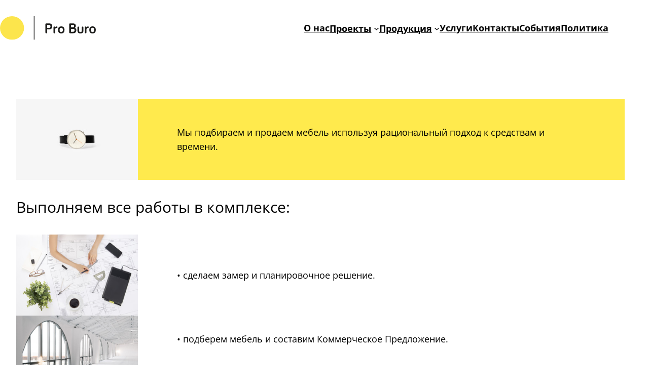

--- FILE ---
content_type: image/svg+xml
request_url: http://p-buro.ru/wp-content/uploads/2024/01/%D0%B3%D0%BE%D1%80%D0%B8%D0%B7%D0%BE%D0%BD%D1%82%D0%B0%D0%BB%D1%8C%D0%BD%D0%BE%D0%B5-%D0%BB%D0%BE%D0%B3%D0%BE.svg
body_size: 803
content:
<?xml version="1.0" encoding="UTF-8"?>
<svg xmlns="http://www.w3.org/2000/svg" viewBox="0 0 147.43 37">
  <g id="Слой_2" data-name="Слой 2">
    <g id="Слой_1-2" data-name="Слой 1">
      <circle cx="18.5" cy="18.5" r="18.5" style="fill:#fce54c"></circle>
      <line x1="52.5" x2="52.5" y2="37" style="fill:none;stroke:#000;stroke-miterlimit:10"></line>
      <path d="M72.54,20.69v4.88a1.33,1.33,0,1,1-2.66,0v-13a1.33,1.33,0,0,1,1.33-1.33H75.6c2.69,0,4.83,1.5,4.83,4.72s-2.09,4.73-4.83,4.73Zm0-7.06V18.3h2.85A2.11,2.11,0,0,0,77.67,16a2.1,2.1,0,0,0-2.28-2.33Z" style="fill:#1d1d1b"></path>
      <path d="M84.82,17.45A2.86,2.86,0,0,1,87.31,16a1.17,1.17,0,1,1,0,2.34,2.34,2.34,0,0,0-2.49,2.56v4.78a1.24,1.24,0,1,1-2.48,0V17.33a1.24,1.24,0,1,1,2.48,0Z" style="fill:#1d1d1b"></path>
      <path d="M94.23,27c-3.1,0-5-1.77-5-5.52s1.93-5.54,5-5.54,5,1.77,5,5.54S97.33,27,94.23,27Zm0-8.95c-1.65,0-2.53,1.15-2.53,3.43s.88,3.4,2.53,3.4,2.53-1.15,2.53-3.4S95.89,18.07,94.23,18.07Z" style="fill:#1d1d1b"></path>
      <path d="M107.85,26.72a1.34,1.34,0,0,1-1.34-1.34V12.57a1.34,1.34,0,0,1,1.34-1.33H112c3.47,0,4.71,1.89,4.71,4a3.4,3.4,0,0,1-1.7,3.13,3.54,3.54,0,0,1,2.39,3.7c0,2.81-1.68,4.65-5,4.65Zm1.33-9.16H112a1.81,1.81,0,0,0,2-2,1.78,1.78,0,0,0-2-2h-2.81Zm0,6.77h3.22a2,2,0,0,0,2.28-2.26,2,2,0,0,0-2.28-2.25h-3.22Z" style="fill:#1d1d1b"></path>
      <path d="M121.72,17.33v5.36a2.06,2.06,0,1,0,4.11,0V17.33a1.25,1.25,0,0,1,2.49,0v5.36c0,2.26-.86,4.33-4.53,4.33s-4.56-2.07-4.56-4.33V17.33a1.25,1.25,0,0,1,2.49,0Z" style="fill:#1d1d1b"></path>
      <path d="M133,17.45A2.86,2.86,0,0,1,135.47,16a1.17,1.17,0,0,1,0,2.34A2.34,2.34,0,0,0,133,20.88v4.78a1.24,1.24,0,1,1-2.48,0V17.33a1.24,1.24,0,0,1,2.48,0Z" style="fill:#1d1d1b"></path>
      <path d="M142.39,27c-3.1,0-5-1.77-5-5.52s1.93-5.54,5-5.54,5,1.77,5,5.54S145.5,27,142.39,27Zm0-8.95c-1.65,0-2.53,1.15-2.53,3.43s.88,3.4,2.53,3.4,2.53-1.15,2.53-3.4S144.05,18.07,142.39,18.07Z" style="fill:#1d1d1b"></path>
    </g>
  </g>
</svg>
